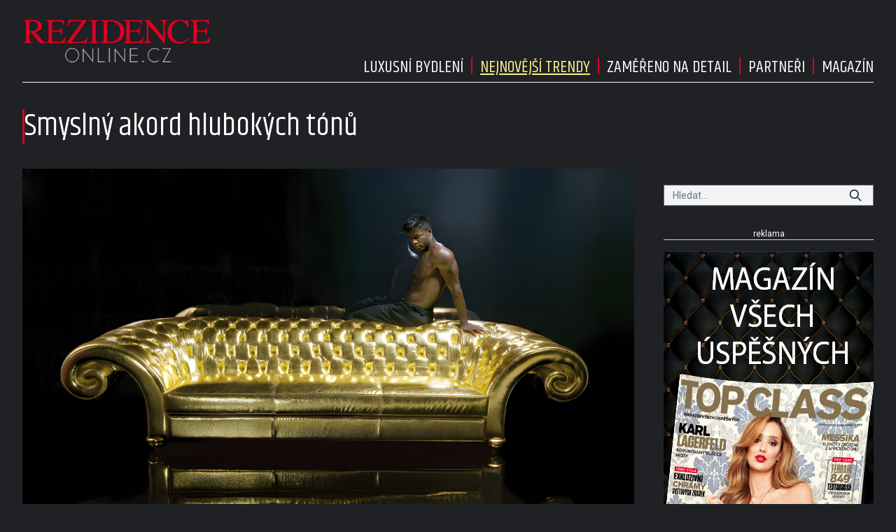

--- FILE ---
content_type: text/html; charset=UTF-8
request_url: https://rezidenceonline.cz/2015/12/03/smyslny-akord-hlubokych-tonu/
body_size: 12351
content:
<!DOCTYPE html>
<html lang="cs">
<head>
    <meta charset="UTF-8">
    <meta http-equiv="X-UA-Compatible" content="IE=edge">
    <meta name="viewport" content="width=device-width, initial-scale=1.0">
    <meta name="description" content="Zajímavé články z celého světa">
	<meta name="author" content="Martin Kuchař">

	<!-- STYLESHEETS -->
    <link rel="stylesheet" href="https://rezidenceonline.cz/wp-content/themes/digicon-rezidence/style.css">
    <link rel="stylesheet" href="https://rezidenceonline.cz/wp-content/themes/digicon-rezidence/css/digicon.css">
    <link rel="stylesheet" href="https://rezidenceonline.cz/wp-content/themes/digicon-rezidence/css/digicon.add.css">

	<!-- fonts -->
	<link rel="preconnect" href="https://fonts.googleapis.com">
	<link rel="preconnect" href="https://fonts.gstatic.com" crossorigin>
	<link href="https://fonts.googleapis.com/css2?family=Khand:wght@300;400;500;600;700&family=Roboto:ital,wght@0,100;0,300;0,400;0,500;0,700;0,900;1,100;1,300;1,400;1,500;1,700;1,900&display=swap" rel="stylesheet">

	<!-- <link href="https://api.fontshare.com/v2/css?f[]=khand@700,300,500,400,600&display=swap" rel="stylesheet">  -->

	<!-- <link href="https://fonts.cdnfonts.com/css/helvetica-neue-5" rel="stylesheet"> -->
	<!-- <link href="https://fonts.cdnfonts.com/css/helvetica-neue-5?styles=103510,103506,103508,103502" rel="stylesheet"> -->

	<link rel="apple-touch-icon" sizes="180x180" href="/apple-touch-icon.png">
	<link rel="icon" type="image/png" sizes="32x32" href="/favicon-32x32.png">
	<link rel="icon" type="image/png" sizes="16x16" href="/favicon-16x16.png">
	<link rel="manifest" href="/site.webmanifest">
	<link rel="mask-icon" href="/safari-pinned-tab.svg" color="#5bbad5">
	<meta name="msapplication-TileColor" content="#da532c">
	<meta name="theme-color" content="#ffffff">                

	<!-- icons -->
	<link href="https://rezidenceonline.cz/wp-content/themes/digicon-rezidence/fasm/css/all.css" rel="stylesheet">

	<!-- scripts -->
	<script src="https://code.jquery.com/jquery-3.7.0.min.js" crossorigin="anonymous"></script>


	<!-- rezidence - galerie -->
	<link href="https://rezidenceonline.cz/wp-content/themes/digicon-rezidence/css/simple-lightbox.css" rel="stylesheet" />
	<script src="https://rezidenceonline.cz/wp-content/themes/digicon-rezidence/js/simple-lightbox.js"></script>

  	<!-- popup -->
    <link rel="stylesheet" href="https://cdn.jsdelivr.net/npm/glightbox/dist/css/glightbox.min.css" />
    <script src="https://cdn.jsdelivr.net/gh/mcstudios/glightbox/dist/js/glightbox.min.js"></script>

    <!-- https://github.com/feimosi/baguetteBox.js -->
    <link href="https://rezidenceonline.cz/wp-content/themes/digicon-rezidence/js/baguetteBox.css" rel="stylesheet">
    <script src="https://rezidenceonline.cz/wp-content/themes/digicon-rezidence/js/baguetteBox.js"></script>



    <title>Smyslný akord hlubokých tónů &#8211; RezidenceOnline.cz</title>
<meta name='robots' content='max-image-preview:large' />
<link rel='dns-prefetch' href='//s.w.org' />
<link rel="alternate" type="application/rss+xml" title="RezidenceOnline.cz &raquo; RSS zdroj" href="https://rezidenceonline.cz/feed/" />
<link rel="alternate" type="application/rss+xml" title="RezidenceOnline.cz &raquo; RSS komentářů" href="https://rezidenceonline.cz/comments/feed/" />
<link rel='stylesheet' id='wp-block-library-css'  href='https://rezidenceonline.cz/wp-includes/css/dist/block-library/style.min.css?ver=5.8.2' type='text/css' media='all' />
<link rel="https://api.w.org/" href="https://rezidenceonline.cz/wp-json/" /><link rel="alternate" type="application/json" href="https://rezidenceonline.cz/wp-json/wp/v2/posts/4606" /><link rel="EditURI" type="application/rsd+xml" title="RSD" href="https://rezidenceonline.cz/xmlrpc.php?rsd" />
<link rel="wlwmanifest" type="application/wlwmanifest+xml" href="https://rezidenceonline.cz/wp-includes/wlwmanifest.xml" /> 
<link rel="canonical" href="https://rezidenceonline.cz/2015/12/03/smyslny-akord-hlubokych-tonu/" />
<link rel='shortlink' href='https://rezidenceonline.cz/?p=4606' />
<link rel="alternate" type="application/json+oembed" href="https://rezidenceonline.cz/wp-json/oembed/1.0/embed?url=https%3A%2F%2Frezidenceonline.cz%2F2015%2F12%2F03%2Fsmyslny-akord-hlubokych-tonu%2F" />
<link rel="alternate" type="text/xml+oembed" href="https://rezidenceonline.cz/wp-json/oembed/1.0/embed?url=https%3A%2F%2Frezidenceonline.cz%2F2015%2F12%2F03%2Fsmyslny-akord-hlubokych-tonu%2F&#038;format=xml" />

    <!-- Google tag (gtag.js) rezidenceonline.cz -->
    <script async src="https://www.googletagmanager.com/gtag/js?id=G-BJHZ1J7FFD"></script>
    <script>
      window.dataLayer = window.dataLayer || [];
      function gtag(){dataLayer.push(arguments);}
      gtag('js', new Date());
      gtag('config', 'G-BJHZ1J7FFD');
    </script>

    <script defer src="/mkstat.js" data-website-id="b2ed62ba-596b-445d-bfe8-4f7adc76e701"></script>

</head>
<body class="bg-[#202124] text-[#ffffff] font-roboto h-full">


<!-- container -->
<div class="w-full mx-auto px-0 lg:px-[2rem] lg:pt-[0.8rem]">
	
<div class="hidden lg:flex justify-between mb-[1.5rem] border-b border-[#ffffff]">
	<div class="xbg-blue-300 pb-[0.5rem]">
		<a href="/">
			<img src="https://rezidenceonline.cz/wp-content/themes/digicon-rezidence/img/logo_transparent2.png" class="h-[6rem]" alt="">
		</a>
	</div>
	<div class="flex flex-col justify-between">

		<div class="xborder-t border-[#da0022] mt-[0.5rem]">
		</div>

		<div class="flex justify-end items-end gap-[1rem] uppercase pb-[0.2rem]">
					<div class="hover:underline font-khand text-[1.5rem] ">
				<a href="/category/pictorial/" class="hover:text-yellow-200" >
					Luxusní bydlení
				</a>
			</div>

					<div class="pb-[0.5rem] xmy-auto">
						<!-- vertical divider in svg -->
						<svg class="w-[1.5rem] h-[1.5rem] text-[#da0022]">
							<line x1="50%" y1="0" x2="50%" y2="100%" stroke="currentColor" stroke-width="2" />
						</svg>
					</div>

			<div class="hover:underline font-khand text-[1.5rem] underline text-yellow-200">
				<a href="/category/trendy/" class="hover:text-yellow-200" >
					Nejnovější trendy
				</a>
			</div>

					<div class="pb-[0.5rem] xmy-auto">
						<!-- vertical divider in svg -->
						<svg class="w-[1.5rem] h-[1.5rem] text-[#da0022]">
							<line x1="50%" y1="0" x2="50%" y2="100%" stroke="currentColor" stroke-width="2" />
						</svg>
					</div>

			<div class="hover:underline font-khand text-[1.5rem] ">
				<a href="/prpost/" class="hover:text-yellow-200" >
					Zaměřeno na detail
				</a>
			</div>

					<div class="pb-[0.5rem] xmy-auto">
						<!-- vertical divider in svg -->
						<svg class="w-[1.5rem] h-[1.5rem] text-[#da0022]">
							<line x1="50%" y1="0" x2="50%" y2="100%" stroke="currentColor" stroke-width="2" />
						</svg>
					</div>

			<div class="hover:underline font-khand text-[1.5rem] ">
				<a href="/partner/" class="hover:text-yellow-200" >
					Partneři
				</a>
			</div>

					<div class="pb-[0.5rem] xmy-auto">
						<!-- vertical divider in svg -->
						<svg class="w-[1.5rem] h-[1.5rem] text-[#da0022]">
							<line x1="50%" y1="0" x2="50%" y2="100%" stroke="currentColor" stroke-width="2" />
						</svg>
					</div>

			<div class="hover:underline font-khand text-[1.5rem] ">
				<a href="/magazin/" class="hover:text-yellow-200" >
					Magazín
				</a>
			</div>

		</div>

	</div>
</div>





<!-- mobile menu -->
<div class="lg:hidden mt-0 px-[1rem]">
	<!-- hamburger -->
	<div class="flex justify-between py-[0.75rem] w-full text-right bg-[#202124] text-white">

		<div class="pt-[0.5rem]">
			<a href="/">
				<img src="https://rezidenceonline.cz/wp-content/themes/digicon-rezidence/img/logo_transparent2.png" class="h-[4rem]" alt="">
			</a>		
		</div>

		<div class="my-auto hidden">
			<!-- socialni site -->
			<div class="flex gap-x-[1.3rem] justify-center text-[1.8rem] whitespace-nowrap text-center">
				<a href="https://www.facebook.com/epochaplus/" target="_blank"><i class="fab fa-facebook"></i></a>
				<a href="https://www.instagram.com/casopis_epocha/" target="_blank"><i class="fab fa-instagram"></i></a>
				<a href="https://twitter.com/epochapluscz" target="_blank"><i class="fab fa-twitter"></i></a>
			</div>
		</div>

		<div class="my-auto">
			<button id="mobile-menu-toggle" class="outline-none">
            	<i class="fas fa-bars text-3xl"></i>
        	</button>
		</div>


	</div>

		<div id="mobile-menu" class="fixed top-0 left-0 w-full h-full max-w-screen-md shadow-2xl 
			transform -translate-x-full overflow-hidden transition-transform duration-500 ease-in-out 
			bg-[#202124] text-white text-[1.4rem] uppercase pl-[2rem] 
			border-l-[1rem] border-[#df0025c7]
			"
			style="z-index: 1000;">

			<a href="/" class="block mt-[3rem] w-full font-khand text-[1.5rem]">
				<div class="py-[1.1rem]  ">
					<span class="inline-block text-center w-[2.4rem]"><i class="far fa-home"></i></span> Úvod
				</div>
			</a>

			<a href="/category/pictorial/" class="w-full font-khand text-[1.5rem]">
				<div class="py-[1.1rem]"><span class="inline-block text-center w-[2.4rem]"><i class="far fa-star"></i></span> Luxusní bydlení</div>
			</a>

			<a href="/category/trendy/" class="w-full font-khand text-[1.5rem]">
				<div class="py-[1.1rem]"><span class="inline-block text-center w-[2.4rem]"><i class="far fa-star"></i></span> Nejnovější trendy</div>
			</a>

			<a href="/prpost/" class="w-full font-khand text-[1.5rem]">
				<div class="py-[1.1rem]"><span class="inline-block text-center w-[2.4rem]"><i class="far fa-star"></i></span> Zaměřeno na detail</div>
			</a>

			<a href="/partner/" class="w-full font-khand text-[1.5rem]">
				<div class="py-[1.1rem]"><span class="inline-block text-center w-[2.4rem]"><i class="far fa-star"></i></span> Partneři</div>
			</a>

			<a href="/magazin/" class="w-full font-khand text-[1.5rem]">
				<div class="py-[1.1rem]"><span class="inline-block text-center w-[2.4rem]"><i class="far fa-star"></i></span> Magazín</div>
			</a>

			<button id="menu-close" class="absolute top-4 right-4 border-2 border-[#d0cccc] dark:border-[#dac737] rounded h-[3rem] w-[3rem] text-center">
    			<i class="fas fa-times text-4xl font-[400] relative top-[2px]"></i>
  			</button>
		</div>
</div>








<script>
$(document).ready(function() {
	$('#mobile-menu-toggle').click(function() {
		// Přepne třídu 'translate-x-full' při kliknutí na tlačítko menu
		$('#mobile-menu').toggleClass('-translate-x-full');
		$('#adm-sticky').addClass('hidden').removeClass('block');
  	});
	$('#menu-close').click(function() {
		// Přepne třídu '-translate-x-full' při kliknutí na tlačítko zavřít
		$('#mobile-menu').toggleClass('-translate-x-full');
		$('#adm-sticky').addClass('block').removeClass('hidden');
	});
});
</script>



	

	<!-- loop or page -->
	<div class="w-full lg:flex">
		<div>
			
<div class="lg:hidden border-t border-zinc-400">
</div>

<div class="mt-[2rem] lg:mt-[0.9rem] w-full lg:pr-[2rem]">


	<div class="pl-[1rem] lg:pl-0 flex justify-start gap-[1rem] lg:gap-[2rem]">
		<div class="w-[3px] bg-[#da0022]"></div>
		<div class="text-[2.2rem] leading-[1.15] lg:text-[2.8rem] lg:leading-[1.1] font-khand">
			Smyslný akord hlubokých tónů		</div>
	</div>



	<div class="mt-6">

		<div class="flex justify-between text-[0.75rem] uppercase font-poppins font-medium ">
			<div class=" hover:text-[#ff0000] hidden ">
				<a href="https://rezidenceonline.cz/author/marketavobrouckova/">
					Markéta Vobroučková				</a>				
			</div>
			<div class="">
																</div>
		</div>

	</div>

	
	<div>
		<div id="titimage" class="mt-3 h-full relative w-full bg-cover xgallery group overflow-hidden">
			<a href="https://rezidenceonline.cz/wp-content/uploads/untitled12.jpg" class="isgal">
				<img src="https://rezidenceonline.cz/wp-content/uploads/untitled12.jpg" alt="" title="" 
					class="hidden lg:inline-block w-full aspect-[3/2] lg:aspect-[5/2] object-cover lg:hover:grayscale transition duration-1000 ease-in-out lg:hover:scale-110">
				<button class="hidden lg:inline-block opacity-0 group-hover:opacity-100 absolute transition-opacity duration-1000 ease-in-out
					bg-[#da0022] text-white font-[400] font-sans text-[0.8rem] px-[0.5rem] py-[0.2rem] uppercase" 
					style="top: 50%; left: 50%; transform: translate(-50%, -50%);">
					zobrazit galerii
				</button>
				<button class="absolute lg:hidden top-[1rem] right-[1rem] px-[0.5rem] py-0 bg-[#da0022] text-white text-[0.8rem] xtracking-wide font-light font-roboto uppercase">
					galerie
				</button>
				<img src="https://rezidenceonline.cz/wp-content/uploads/untitled12-480x320.jpg" alt="" 
					class="lg:hidden w-full aspect-[3/2] object-cover">
			</a>
										<div class="text-[17px] lg:hidden px-[1.0rem] py-[0.6rem] pb-[1.5rem]">
									</div>
					</div>
	</div>


	<div class="lg:mt-[2rem]">
			
		<div>
			<article id="post-4606">

				<div class="">
										
					<style>
					/*
					.group:hover .object-cover {
 					   	filter: grayscale(100%);
    					transform: scale(1.1);
					}
					*/
					</style>

											<div class="gallery1 grid grid-cols-1 md:grid-cols-5 lg:gap-[2rem] xgallery">
																															<a href="https://rezidenceonline.cz/wp-content/uploads/ARSENIO-THORN-TABLE.jpg" class="isgal overflow-hidden relative flex justify-center items-center group mt-[0.5rem] lg:mt-0">
									<img src="https://rezidenceonline.cz/wp-content/uploads/ARSENIO-THORN-TABLE-480x360.jpg" alt="" 
									title="LUXUSNÍ DESIGNOVÉ křeslo Arsenio (design Paolo Cattelan) se vyrábí v látce nebo kůži v různých barevných provedeních. Cena podle výběru materiálu od 109 650 Kč. CATTTELAN ITALIA: JV POHODA, www.jvpohoda.cz" 
									class="w-full aspect-[3/2] lg:aspect-[1/1] object-cover lg:hover:grayscale transition duration-500 ease-in-out lg:hover:scale-110 ">
									<button class="hidden lg:inline-block opacity-0 group-hover:opacity-100 absolute transition-opacity duration-1000 ease-in-out
										bg-[#da0022] text-white font-[400] font-sans text-[0.8rem] px-[0.5rem] py-[0.2rem] uppercase" 
										style="top: 50%; left: 50%; transform: translate(-50%, -50%);">
										zobrazit galerii
									</button>
								</a>

																	<div class="lg:hidden text-[17px] px-[1.0rem] py-[0.6rem] pb-[1.5rem]">
										LUXUSNÍ DESIGNOVÉ křeslo Arsenio (design Paolo Cattelan) se vyrábí v látce nebo kůži v různých barevných provedeních. Cena podle výběru materiálu od 109 650 Kč. CATTTELAN ITALIA: JV POHODA, www.jvpohoda.cz									</div>
								
																							<a href="https://rezidenceonline.cz/wp-content/uploads/RITZ.jpg" class="isgal overflow-hidden relative flex justify-center items-center group mt-[0.5rem] lg:mt-0">
									<img src="https://rezidenceonline.cz/wp-content/uploads/RITZ-480x320.jpg" alt="" 
									title="DESIGNOVÝ STŮL Ritz (design Paolo Cattelan) má vrchní desku v bílém, pískovaném, moka nebo černě malovaném skle a nádherné dekorativní nohy v chromu nebo zlaté a černé oceli. Cena stolu od 98 110 Kč. CATTTELAN ITALIA: JV POHODA, www.jvpohoda.cz" 
									class="w-full aspect-[3/2] lg:aspect-[1/1] object-cover lg:hover:grayscale transition duration-500 ease-in-out lg:hover:scale-110 ">
									<button class="hidden lg:inline-block opacity-0 group-hover:opacity-100 absolute transition-opacity duration-1000 ease-in-out
										bg-[#da0022] text-white font-[400] font-sans text-[0.8rem] px-[0.5rem] py-[0.2rem] uppercase" 
										style="top: 50%; left: 50%; transform: translate(-50%, -50%);">
										zobrazit galerii
									</button>
								</a>

																	<div class="lg:hidden text-[17px] px-[1.0rem] py-[0.6rem] pb-[1.5rem]">
										DESIGNOVÝ STŮL Ritz (design Paolo Cattelan) má vrchní desku v bílém, pískovaném, moka nebo černě malovaném skle a nádherné dekorativní nohy v chromu nebo zlaté a černé oceli. Cena stolu od 98 110 Kč. CATTTELAN ITALIA: JV POHODA, www.jvpohoda.cz									</div>
								
																							<a href="https://rezidenceonline.cz/wp-content/uploads/ELEGANT_60_vysoky_3.jpg" class="isgal overflow-hidden relative flex justify-center items-center group mt-[0.5rem] lg:mt-0">
									<img src="https://rezidenceonline.cz/wp-content/uploads/ELEGANT_60_vysoky_3-480x326.jpg" alt="" 
									title="LUXUSNÍ LAMPA Fleur je atraktivním designovým doplňkem. Vyrábí se v chromu nebo v zlaté a černé oceli. Cena podle výběru materiálu od 48 160 Kč. CATTTELAN ITALIA: JV POHODA, www.jvpohoda.cz" 
									class="w-full aspect-[3/2] lg:aspect-[1/1] object-cover lg:hover:grayscale transition duration-500 ease-in-out lg:hover:scale-110 ">
									<button class="hidden lg:inline-block opacity-0 group-hover:opacity-100 absolute transition-opacity duration-1000 ease-in-out
										bg-[#da0022] text-white font-[400] font-sans text-[0.8rem] px-[0.5rem] py-[0.2rem] uppercase" 
										style="top: 50%; left: 50%; transform: translate(-50%, -50%);">
										zobrazit galerii
									</button>
								</a>

																	<div class="lg:hidden text-[17px] px-[1.0rem] py-[0.6rem] pb-[1.5rem]">
										LUXUSNÍ LAMPA Fleur je atraktivním designovým doplňkem. Vyrábí se v chromu nebo v zlaté a černé oceli. Cena podle výběru materiálu od 48 160 Kč. CATTTELAN ITALIA: JV POHODA, www.jvpohoda.cz									</div>
								
																							<a href="https://rezidenceonline.cz/wp-content/uploads/OLIVER-TABLE.jpg" class="isgal overflow-hidden relative flex justify-center items-center group mt-[0.5rem] lg:mt-0">
									<img src="https://rezidenceonline.cz/wp-content/uploads/OLIVER-TABLE-480x359.jpg" alt="" 
									title="ATRAKTIVNÍ STŮL Oliver má výrazné dekorativní nohy provedené v chromu, zlaté nebo černé oceli. Deska je z různě upraveného skla. Cena podle materiálu od 105 280 Kč. CATTTELAN ITALIA: JV POHODA, www.jvpohoda.cz" 
									class="w-full aspect-[3/2] lg:aspect-[1/1] object-cover lg:hover:grayscale transition duration-500 ease-in-out lg:hover:scale-110 ">
									<button class="hidden lg:inline-block opacity-0 group-hover:opacity-100 absolute transition-opacity duration-1000 ease-in-out
										bg-[#da0022] text-white font-[400] font-sans text-[0.8rem] px-[0.5rem] py-[0.2rem] uppercase" 
										style="top: 50%; left: 50%; transform: translate(-50%, -50%);">
										zobrazit galerii
									</button>
								</a>

																	<div class="lg:hidden text-[17px] px-[1.0rem] py-[0.6rem] pb-[1.5rem]">
										ATRAKTIVNÍ STŮL Oliver má výrazné dekorativní nohy provedené v chromu, zlaté nebo černé oceli. Deska je z různě upraveného skla. Cena podle materiálu od 105 280 Kč. CATTTELAN ITALIA: JV POHODA, www.jvpohoda.cz									</div>
								
																							<a href="https://rezidenceonline.cz/wp-content/uploads/115031f3.jpg" class="isgal overflow-hidden relative flex justify-center items-center group mt-[0.5rem] lg:mt-0">
									<img src="https://rezidenceonline.cz/wp-content/uploads/115031f3-480x297.jpg" alt="" 
									title="KOMPLETNÍ LOŽNICOVÝ program Metis Plus nabízí umírněné řešení v dekadentním stylu. Ceny jednotlivých komponent jsou: rám lůžka 56 394 Kč, noční stolek od 13 806 Kč a komoda od 27 170 Kč. HÜLSTA: HOMESTYLE, www.homestyle.cz" 
									class="w-full aspect-[3/2] lg:aspect-[1/1] object-cover lg:hover:grayscale transition duration-500 ease-in-out lg:hover:scale-110 ">
									<button class="hidden lg:inline-block opacity-0 group-hover:opacity-100 absolute transition-opacity duration-1000 ease-in-out
										bg-[#da0022] text-white font-[400] font-sans text-[0.8rem] px-[0.5rem] py-[0.2rem] uppercase" 
										style="top: 50%; left: 50%; transform: translate(-50%, -50%);">
										zobrazit galerii
									</button>
								</a>

																	<div class="lg:hidden text-[17px] px-[1.0rem] py-[0.6rem] pb-[1.5rem]">
										KOMPLETNÍ LOŽNICOVÝ program Metis Plus nabízí umírněné řešení v dekadentním stylu. Ceny jednotlivých komponent jsou: rám lůžka 56 394 Kč, noční stolek od 13 806 Kč a komoda od 27 170 Kč. HÜLSTA: HOMESTYLE, www.homestyle.cz									</div>
								
																							<a href="https://rezidenceonline.cz/wp-content/uploads/drnr2310.jpg" class="isgal overflow-hidden relative flex justify-center items-center group mt-[0.5rem] lg:mt-0">
									<img src="https://rezidenceonline.cz/wp-content/uploads/drnr2310-480x398.jpg" alt="" 
									title="KOLEKCE TAPET Scala (design Ulf Moritz) má nádherný ornamentální vzor v damaškovém dezénu. Cena za roli rozměru 10,05 x 0,75 m je 5236 Kč. MARBURG: ABITARE, www.abitare.cz" 
									class="w-full aspect-[3/2] lg:aspect-[1/1] object-cover lg:hover:grayscale transition duration-500 ease-in-out lg:hover:scale-110 ">
									<button class="hidden lg:inline-block opacity-0 group-hover:opacity-100 absolute transition-opacity duration-1000 ease-in-out
										bg-[#da0022] text-white font-[400] font-sans text-[0.8rem] px-[0.5rem] py-[0.2rem] uppercase" 
										style="top: 50%; left: 50%; transform: translate(-50%, -50%);">
										zobrazit galerii
									</button>
								</a>

																	<div class="lg:hidden text-[17px] px-[1.0rem] py-[0.6rem] pb-[1.5rem]">
										KOLEKCE TAPET Scala (design Ulf Moritz) má nádherný ornamentální vzor v damaškovém dezénu. Cena za roli rozměru 10,05 x 0,75 m je 5236 Kč. MARBURG: ABITARE, www.abitare.cz									</div>
								
																							<a href="https://rezidenceonline.cz/wp-content/uploads/AQUA-TRADE_DEVON-2.jpg" class="isgal overflow-hidden relative flex justify-center items-center group mt-[0.5rem] lg:mt-0">
									<img src="https://rezidenceonline.cz/wp-content/uploads/AQUA-TRADE_DEVON-2-480x447.jpg" alt="" 
									title="V HOLYWOODSKÉM STYLU se představuje pohovka Holly zhotovená ručně, řemeslným způsobem úpravou vany Draycott. Vnitřek vany je ze smaltované litiny, zatímco zvenku je vana bílá, připravená pro nátěr dle přání. Polstrování a polštářky jsou k dispozici ve všech materiálech, které nabízí kolekce Home Boutique. Cena novinky pro rok 2013 se připravuje. DEVON&DEVON: AQUA TRADE" 
									class="w-full aspect-[3/2] lg:aspect-[1/1] object-cover lg:hover:grayscale transition duration-500 ease-in-out lg:hover:scale-110 ">
									<button class="hidden lg:inline-block opacity-0 group-hover:opacity-100 absolute transition-opacity duration-1000 ease-in-out
										bg-[#da0022] text-white font-[400] font-sans text-[0.8rem] px-[0.5rem] py-[0.2rem] uppercase" 
										style="top: 50%; left: 50%; transform: translate(-50%, -50%);">
										zobrazit galerii
									</button>
								</a>

																	<div class="lg:hidden text-[17px] px-[1.0rem] py-[0.6rem] pb-[1.5rem]">
										V HOLYWOODSKÉM STYLU se představuje pohovka Holly zhotovená ručně, řemeslným způsobem úpravou vany Draycott. Vnitřek vany je ze smaltované litiny, zatímco zvenku je vana bílá, připravená pro nátěr dle přání. Polstrování a polštářky jsou k dispozici ve všech materiálech, které nabízí kolekce Home Boutique. Cena novinky pro rok 2013 se připravuje. DEVON&DEVON: AQUA TRADE									</div>
								
																							<a href="https://rezidenceonline.cz/wp-content/uploads/56_003-c.jpg" class="isgal overflow-hidden relative flex justify-center items-center group mt-[0.5rem] lg:mt-0">
									<img src="https://rezidenceonline.cz/wp-content/uploads/56_003-c-480x604.jpg" alt="" 
									title="RUDÁ A ČERNÁ je vzrušující barevná kombinace potahového materiálu Vega a dekorativní kostry křesla. Látka šíře 140 cm je z 55 % viskóza a 45 % bavlna a cena je 3089 Kč/bm. SAHCO: ABITARE, www.abitare.cz" 
									class="w-full aspect-[3/2] lg:aspect-[1/1] object-cover lg:hover:grayscale transition duration-500 ease-in-out lg:hover:scale-110 ">
									<button class="hidden lg:inline-block opacity-0 group-hover:opacity-100 absolute transition-opacity duration-1000 ease-in-out
										bg-[#da0022] text-white font-[400] font-sans text-[0.8rem] px-[0.5rem] py-[0.2rem] uppercase" 
										style="top: 50%; left: 50%; transform: translate(-50%, -50%);">
										zobrazit galerii
									</button>
								</a>

																	<div class="lg:hidden text-[17px] px-[1.0rem] py-[0.6rem] pb-[1.5rem]">
										RUDÁ A ČERNÁ je vzrušující barevná kombinace potahového materiálu Vega a dekorativní kostry křesla. Látka šíře 140 cm je z 55 % viskóza a 45 % bavlna a cena je 3089 Kč/bm. SAHCO: ABITARE, www.abitare.cz									</div>
								
																							<a href="https://rezidenceonline.cz/wp-content/uploads/ph2012320102250i-2.jpg" class="isgal overflow-hidden relative flex justify-center items-center group mt-[0.5rem] lg:mt-0">
									<img src="https://rezidenceonline.cz/wp-content/uploads/ph2012320102250i-2-480x616.jpg" alt="" 
									title="EXKLUZIVNÍ VÁZA Parts High je skvělým doplňkem výrazného dekadentního stylu. Provedená je v barvách black, smoke nebo crystal a stojí 162 000 Kč. Ve výjimečném provedení crystal se zlatým nebo platinovým dekorem je pak v ceně 216 000 Kč. NOBIS STUDIO, www.nobis.cz" 
									class="w-full aspect-[3/2] lg:aspect-[1/1] object-cover lg:hover:grayscale transition duration-500 ease-in-out lg:hover:scale-110 ">
									<button class="hidden lg:inline-block opacity-0 group-hover:opacity-100 absolute transition-opacity duration-1000 ease-in-out
										bg-[#da0022] text-white font-[400] font-sans text-[0.8rem] px-[0.5rem] py-[0.2rem] uppercase" 
										style="top: 50%; left: 50%; transform: translate(-50%, -50%);">
										zobrazit galerii
									</button>
								</a>

																	<div class="lg:hidden text-[17px] px-[1.0rem] py-[0.6rem] pb-[1.5rem]">
										EXKLUZIVNÍ VÁZA Parts High je skvělým doplňkem výrazného dekadentního stylu. Provedená je v barvách black, smoke nebo crystal a stojí 162 000 Kč. Ve výjimečném provedení crystal se zlatým nebo platinovým dekorem je pak v ceně 216 000 Kč. NOBIS STUDIO, www.nobis.cz									</div>
								
																							<a href="https://rezidenceonline.cz/wp-content/uploads/LUIS-CONSOLE-1.jpg" class="isgal overflow-hidden relative flex justify-center items-center group mt-[0.5rem] lg:mt-0">
									<img src="https://rezidenceonline.cz/wp-content/uploads/LUIS-CONSOLE-1-480x640.jpg" alt="" 
									title="LUXUSNÍ KONZOLE Luis má vrchní asymetrickou desku zhotovenou z kovově lakovaného skla. Noha se vyrábí v barvě bílé, černé a moka, lakovaném dřevě nebo v provedení zlatá a stříbrná fólie. Cena konzole je dle výběru materiálu od 42 840 Kč. CATTTELAN ITALIA: JV POHODA, www.jvpohoda.cz" 
									class="w-full aspect-[3/2] lg:aspect-[1/1] object-cover lg:hover:grayscale transition duration-500 ease-in-out lg:hover:scale-110 ">
									<button class="hidden lg:inline-block opacity-0 group-hover:opacity-100 absolute transition-opacity duration-1000 ease-in-out
										bg-[#da0022] text-white font-[400] font-sans text-[0.8rem] px-[0.5rem] py-[0.2rem] uppercase" 
										style="top: 50%; left: 50%; transform: translate(-50%, -50%);">
										zobrazit galerii
									</button>
								</a>

																	<div class="lg:hidden text-[17px] px-[1.0rem] py-[0.6rem] pb-[1.5rem]">
										LUXUSNÍ KONZOLE Luis má vrchní asymetrickou desku zhotovenou z kovově lakovaného skla. Noha se vyrábí v barvě bílé, černé a moka, lakovaném dřevě nebo v provedení zlatá a stříbrná fólie. Cena konzole je dle výběru materiálu od 42 840 Kč. CATTTELAN ITALIA: JV POHODA, www.jvpohoda.cz									</div>
								
													</div>
					

					

					<style>
					@media screen and (max-width: 1023px) {
						.capcontainer{
							display: none !important;
						}
					}
					</style>

										<script>
   					if (document.querySelector('.gallery1')) {
						var gallery = new SimpleLightbox('.xgallery a.isgal', { 
    						/* options */ 
							// shows image captions
							captions: true,
							captionDelay: 0,
							captionSelector: 'img',
							captionType: 'attr',
							captionPosition: 'bottom', // bottom, top, outside
							captionClass: 'capcontainer',
							captionHTML: false,
							scrollZoom: false,
							scaleImageToRatio: true,
							heightRatio: 0.8,
							overlayOpacity: 0.85,
						});
					}
					</script>
									</div>

				<style>
				.twoColumns{
    				-webkit-column-gap: 3rem;
       				-moz-column-gap: 3rem;
            		column-gap: 3rem;
    				-webkit-column-count: 4;
       				-moz-column-count: 4;
            		column-count: 4;
				} 
				.twoColumns p {
					margin-top: 1rem;
				}
				.twoColumns p:first-of-type {
					margin-top: 0;
				}
				@media screen and (max-width: 1023px) {					
					.twoColumns{
						-webkit-column-count: 1;
       					-moz-column-count: 1;
            			column-count: 1;
					}
					.twoColumns p {
						margin-top: 1.5rem;
					}
				}
				.textclanku a {
					color: yellow;
					text-decoration: underline;
				}

				</style>

				<div class="mt-[2.2rem] lg:mt-[5rem] twoColumns text-left text-[18px] lg:text-[0.9rem] px-[1.0rem] lg:px-0 textclanku">
					<p><strong>Okázalé tvarosloví a nápadná dekorativnost, ironie, nadsázka a originalita, to vše charakterizuje nezaměnitelný styl – dekadenci.</strong></p>
<p>Styl, který drze povýšil kýč na umění, opouští strohé minimalistické přímky a zaměřuje se na okázalou zdobnost. Interiér takto zařízený osciluje mezi šarmantním budoárem, sofistikovaným salonem a lascivním šantánem.</p>
<p>Není to styl pro každého, ale jen pro opravdové labužníky, protože správně dávkovat temné barvy a výrazné tvary a nesklouznout přitom k parodii, to vyžaduje vytříbený cit a smysl pro detail.</p>
<p>Dekadencí všeobecně nazýváme období přelomu 19. století, kdy se zpravidla jednalo o literární počiny oslavující krásu, smyslnost a vzrušení.</p>
<p>Výrazové prostředky, které autoři používali, mnohdy pro svou expresivitu budily pohoršení a architektura tohoto stylu si libovala v tělnaté zdobnosti.</p>
<p>Dnešní designéři se mnohdy nechávají tímto zvláštním a osobitým stylem inspirovat a do interiéru vnášejí nezaměnitelné prvky dekadence.</p>
<p>Zmiňovaným stylem se nejčastěji zařizují dámské a pánské ložnice, salony anebo obýváky. Můžeme ale také vidět příklady takto zařízených kuchyní či koupelen.</p>
<p>Jsou dva možné směry, kterými se při zařizování vydáme – moderní minimalistický interiér oživíme několika málo dekadentními solitéry anebo celý prostor důsledně do detailu vyladíme.</p>
<p>Již jsme zmiňovali tvary, kterými se dekadence vyznačuje – jsou to robustní výrazné křivky s jednoduchými liniemi. Mezi barvami jednoznačně vládne černá, doplňuje ji temně rudá, fialová nebo šedá a akcenty stříbrné, výjimečně zlaté.</p>
<p>Materiály se používají výhradně kvalitní – těžké samety, nerez a chrom, vysokým leskem lakované plochy a na stěnách vliesové tapety s damaškovým vzorem.</p>
<p><strong>TEXT A PRODUKCE: Jana Špatzová, FOTO: Archivy firem</strong></p>
				</div>

			</article>
					</div>
			

		

		<!-- 
		 		-->


		<!--
		<div class="hidden lg:grid mt-[2rem] md:px-[8.0rem] grid-cols-2 gap-[1rem] ">

			<div class="">
				<div class="font-poppins uppercase text-[1.05rem] text-center border-b border-gray-500">Právě v prodeji</div>
				<div class="mt-[0.5rem] grid grid-cols-2 gap-[0.5rem]">
					<div class="">
						<img src="https://rfapi.digicon.cz/img/obalky/epocha.480.jpg" alt="casopis" loading="lazy">
					</div>
					<div class="flex flex-col gap-[0.5rem] justify-between">
						<a href="/upload/data/casopis/listovacka.mp4" class="glightbox1">
						<button class="rounded py-1 w-full text-[0.9rem] font-semibold hover:underline bg-red-500 text-white uppercase">
							Prolistovat
						</button>
						</a>
						<div class="">
							<div class="font-poppins uppercase text-[1.05rem] text-center border-b border-gray-500">Předplatné</div>
							<a href="https://www.digiport.cz/vydani/floowie/1724-epocha" target="_blank">
							<button class="mt-2 rounded py-1 w-full text-[0.9rem] font-semibold hover:underline bg-red-500 text-white uppercase">
								Elektronické
							</button>
							</a>
							<a href="https://send.cz/casopis/1487/epocha" target="_blank">
							<button class="mt-2 rounded py-1 w-full text-[0.9rem] font-semibold hover:underline bg-red-500 text-white uppercase">
								Tištěné
							</button>
							</a>
						</div>
					</div>
				</div>
			</div>

			<div class="flex flex-col h-full justify-between pl-[3.5rem]">
				<div class="font-poppins uppercase text-[1.05rem] text-center border-b border-gray-500">
					sdílejte článek
				</div>

				<div class="w-full text-white ">
					<a href="https://www.facebook.com/sharer.php?u=https%3A%2F%2Frezidenceonline.cz%2F2015%2F12%2F03%2Fsmyslny-akord-hlubokych-tonu%2F" rel="nofollow" class="" target="_blank">
						<button class="block relative rounded py-1.5 w-full text-[1.0rem] xfont-semibold hover:opacity-70 bg-[#45629f]">
							Facebook
							<i class="text-[1.2rem] fab fa-facebook absolute top-[0.6rem] left-[0.8rem]"></i>
						</button>
					</a>
				</div>

				<div class="w-full text-white">
					<a href="https://twitter.com/intent/tweet/?text=Smysln%C3%BD+akord+hlubok%C3%BDch+t%C3%B3n%C5%AF&url=https%3A%2F%2Frezidenceonline.cz%2F2015%2F12%2F03%2Fsmyslny-akord-hlubokych-tonu%2F" rel="nofollow" class="" target="_blank">
						<button class="block relative rounded py-1.5 w-full text-[1.0rem] xfont-semibold hover:opacity-70 bg-[#5eb2ef]">
							Twitter
							<i class="text-[1.2rem] fab fa-twitter absolute top-[0.6rem] left-[0.8rem]"></i>
						</button>
					</a>
				</div>

				<div class="w-full text-white">
					<a href="https://www.pinterest.com/pin/create/button/?url=https%3A%2F%2Frezidenceonline.cz%2F2015%2F12%2F03%2Fsmyslny-akord-hlubokych-tonu%2F&media=https%3A%2F%2Frezidenceonline.cz%2Fwp-content%2Fuploads%2Funtitled12-300x200.jpg&description=Smysln%C3%BD+akord+hlubok%C3%BDch+t%C3%B3n%C5%AF" rel="nofollow" class="" target="_blank">
						<button class="block relative rounded py-1.5 w-full text-[1.0rem] xfont-semibold hover:opacity-70 bg-[#bd081c]">
							 Pinterest
							 <i class="text-[1.2rem] fab fa-pinterest absolute top-[0.5rem] left-[0.8rem]"></i>
						</button>
					</a>
				</div>

				<div class="w-full text-white">
					<a href="mailto:?subject=Smyslný akord hlubokých tónů&body=https%3A%2F%2Frezidenceonline.cz%2F2015%2F12%2F03%2Fsmyslny-akord-hlubokych-tonu%2F">
						<button class="block relative rounded py-1.5 w-full text-[1.0rem] xfont-semibold hover:opacity-70 bg-[#0166ff]">
							 Email
							 <i class="text-[1.2rem] fa fa-envelope absolute top-[0.6rem] left-[0.8rem]"></i>
						</button>
					</a>
				</div>

			</div>

		</div>
		-->














<div class="hidden lg:block mt-[3rem] border-t border-zinc-700 pb-[0rem]">
</div>

<!-- 
		<div class="mt-[3rem] lg:mt-[5rem] mb-[2rem] px-[0.5rem] md:px-[2.0rem] md:grid grid-cols-2 border-y border-zinc-600 pt-[2rem] pb-[2rem]">

			<div>
									<div class="text-[0.8rem] font-roboto uppercase leading-8 text-yellow-200">
						<i class="fas fa-arrow-left lg:hidden"></i> Předchozí článek
					</div>
					<div class="border-l-8 lg:border-gray-400 dark:lg:border-gray-500 text-[1.0rem] leading-[1.2] 
						py-1 px-4 hover:underline transition duration-200">
						<strong class="nounderline"><a href="https://rezidenceonline.cz/2015/12/02/tmavomodre-blues/" rel="prev">Tmavomodré blues</a></strong>					</div>
							</div>

			<div>
									<div class="text-right xlg:text-left text-[0.8rem] font-roboto uppercase leading-8 text-yellow-200">
						Další článek <i class="fas fa-arrow-right lg:hidden"></i>
					</div>
					<div class="text-right border-r-8 lg:border-gray-400 dark:lg:border-gray-500 text-[1.0rem] leading-[1.2] 
						py-1 px-4 hover:underline transition duration-200">
						<strong class="nounderline"><a href="https://rezidenceonline.cz/2015/12/04/opaliskujici-pohadka/" rel="next">Opaliskující pohádka</a></strong>					</div>
							</div>
		
		</div>
 -->

		
		<!-- related clanky -->
				<div class="mt-[2rem] lg:mt-[3rem] py-[1.5rem] px-[2rem] lg:py-0 lg:px-0 bg-zinc-700 lg:bg-transparent">
							<div class="text-[1.7rem] uppercase font-khand whitespace-nowrap text-center lg:text-left">Další články z rubriky:</div>
			
			<div class="mt-[1rem] w-full grid grid-cols-1 lg:grid-cols-3 gap-[1rem] lg:gap-[2px]">
			
<div class="group mt-[0.5rem] lg:mt-0">
	<div class="relative overflow-hidden">
		<a href="https://rezidenceonline.cz/2025/08/04/sklo-jako-pusobivy-architektonicky-material/">
			<img src="https://rezidenceonline.cz/wp-content/uploads/2021/01/schco-fws-60-cv-768x571.jpg" alt="" 
				class="w-full aspect-[3/2] lg:aspect-[1.5] object-cover lg:group-hover:scale-110 transition duration-300 ease-in">
			<div class="absolute bottom-0 left-0 right-0 px-[1rem] py-[0.5rem] bg-zinc-500 lg:bg-zinc-400 bg-opacity-[0.8] lg:bg-opacity-[0.6] text-white text-[1.4rem] tracking-wide font-khand">
				<span class="line-clamp-1 leading-[1.2]" >Sklo jako působivý architektonický materiál</span>
			</div>
						<div class="absolute lg:hidden group-hover:block top-[1rem] right-[1rem] px-[0.5rem] py-0 bg-[#da0022] text-white text-[0.8rem] xtracking-wide font-light font-roboto uppercase">
				Nejnovější trendy			</div>
					</a>
	</div>
</div>


<div class="group mt-[0.5rem] lg:mt-0">
	<div class="relative overflow-hidden">
		<a href="https://rezidenceonline.cz/2025/07/31/mekke-na-dotek-krasne-na-pohled/">
			<img src="https://rezidenceonline.cz/wp-content/uploads/Brooklyn_Mood.jpg" alt="" 
				class="w-full aspect-[3/2] lg:aspect-[1.5] object-cover lg:group-hover:scale-110 transition duration-300 ease-in">
			<div class="absolute bottom-0 left-0 right-0 px-[1rem] py-[0.5rem] bg-zinc-500 lg:bg-zinc-400 bg-opacity-[0.8] lg:bg-opacity-[0.6] text-white text-[1.4rem] tracking-wide font-khand">
				<span class="line-clamp-1 leading-[1.2]" >Měkké na dotek, krásné na pohled</span>
			</div>
						<div class="absolute lg:hidden group-hover:block top-[1rem] right-[1rem] px-[0.5rem] py-0 bg-[#da0022] text-white text-[0.8rem] xtracking-wide font-light font-roboto uppercase">
				Nejnovější trendy			</div>
					</a>
	</div>
</div>


<div class="group mt-[0.5rem] lg:mt-0">
	<div class="relative overflow-hidden">
		<a href="https://rezidenceonline.cz/2025/07/25/uspesne-skryty-pribytek/">
			<img src="https://rezidenceonline.cz/wp-content/uploads/MG9C7768-e1512485387840-768x512.jpg" alt="" 
				class="w-full aspect-[3/2] lg:aspect-[1.5] object-cover lg:group-hover:scale-110 transition duration-300 ease-in">
			<div class="absolute bottom-0 left-0 right-0 px-[1rem] py-[0.5rem] bg-zinc-500 lg:bg-zinc-400 bg-opacity-[0.8] lg:bg-opacity-[0.6] text-white text-[1.4rem] tracking-wide font-khand">
				<span class="line-clamp-1 leading-[1.2]" >Úspěšně skrytý příbytek</span>
			</div>
						<div class="absolute lg:hidden group-hover:block top-[1rem] right-[1rem] px-[0.5rem] py-0 bg-[#da0022] text-white text-[0.8rem] xtracking-wide font-light font-roboto uppercase">
				Nejnovější trendy			</div>
					</a>
	</div>
</div>


<div class="group mt-[0.5rem] lg:mt-0">
	<div class="relative overflow-hidden">
		<a href="https://rezidenceonline.cz/2025/07/25/soliter-je-sperkem-interieru/">
			<img src="https://rezidenceonline.cz/wp-content/uploads/Fanexim-ll_ohfloor_ambi-768x754.jpg" alt="" 
				class="w-full aspect-[3/2] lg:aspect-[1.5] object-cover lg:group-hover:scale-110 transition duration-300 ease-in">
			<div class="absolute bottom-0 left-0 right-0 px-[1rem] py-[0.5rem] bg-zinc-500 lg:bg-zinc-400 bg-opacity-[0.8] lg:bg-opacity-[0.6] text-white text-[1.4rem] tracking-wide font-khand">
				<span class="line-clamp-1 leading-[1.2]" >Solitér je šperkem interiéru</span>
			</div>
						<div class="absolute lg:hidden group-hover:block top-[1rem] right-[1rem] px-[0.5rem] py-0 bg-[#da0022] text-white text-[0.8rem] xtracking-wide font-light font-roboto uppercase">
				Nejnovější trendy			</div>
					</a>
	</div>
</div>


<div class="group mt-[0.5rem] lg:mt-0">
	<div class="relative overflow-hidden">
		<a href="https://rezidenceonline.cz/2025/07/23/design-v-kontrastu-materialu-a-barev/">
			<img src="https://rezidenceonline.cz/wp-content/uploads/IMG_1825-768x511.jpg" alt="" 
				class="w-full aspect-[3/2] lg:aspect-[1.5] object-cover lg:group-hover:scale-110 transition duration-300 ease-in">
			<div class="absolute bottom-0 left-0 right-0 px-[1rem] py-[0.5rem] bg-zinc-500 lg:bg-zinc-400 bg-opacity-[0.8] lg:bg-opacity-[0.6] text-white text-[1.4rem] tracking-wide font-khand">
				<span class="line-clamp-1 leading-[1.2]" >Design v kontrastu materiálů a barev</span>
			</div>
						<div class="absolute lg:hidden group-hover:block top-[1rem] right-[1rem] px-[0.5rem] py-0 bg-[#da0022] text-white text-[0.8rem] xtracking-wide font-light font-roboto uppercase">
				Nejnovější trendy			</div>
					</a>
	</div>
</div>


<div class="group mt-[0.5rem] lg:mt-0">
	<div class="relative overflow-hidden">
		<a href="https://rezidenceonline.cz/2025/07/21/stylove-vareni-na-zahrade/">
			<img src="https://rezidenceonline.cz/wp-content/uploads/Hrdina_Hrdina-20-768x512.jpg" alt="" 
				class="w-full aspect-[3/2] lg:aspect-[1.5] object-cover lg:group-hover:scale-110 transition duration-300 ease-in">
			<div class="absolute bottom-0 left-0 right-0 px-[1rem] py-[0.5rem] bg-zinc-500 lg:bg-zinc-400 bg-opacity-[0.8] lg:bg-opacity-[0.6] text-white text-[1.4rem] tracking-wide font-khand">
				<span class="line-clamp-1 leading-[1.2]" >Stylové vaření na zahradě</span>
			</div>
						<div class="absolute lg:hidden group-hover:block top-[1rem] right-[1rem] px-[0.5rem] py-0 bg-[#da0022] text-white text-[0.8rem] xtracking-wide font-light font-roboto uppercase">
				Nejnovější trendy			</div>
					</a>
	</div>
</div>

			</div>

							<div class="mt-[2rem] mb-[2rem] lg:mt-[3rem] lg:mb-[2rem] flex justify-center gap-2 font-sans text-[1.0rem] uppercase">
					<div class="searchpagination">
													<a href="/category/trendy/">další články z rubriky ›</a>
											</div>
				</div>
			
		</div>
	</div>
</div>

<div class="block lg:hidden bg-transparent h-[2rem]"></div>

<div class="w-full lg:col-span-6 bg-zinc-700 lg:bg-transparent py-[1rem] lg:py-0 px-[1rem] lg:px-0">
    <div>
        <div class="lg:flex gap-6 px-0">
            <div class="font-khand text-[30px] lg:text-[1.7rem] uppercase lg:whitespace-nowrap text-center lg:text-left pb-[0.5rem] lg:pb-0 leading-[1.3]">
                Také si přečtěte<span class="lg:hidden">:</span>
            </div>
    	<div class="hidden lg:block border-b border-gray-400 w-full relative -top-3"></div>
        </div>
	</div>

	<div class="mt-0 lg:mt-[1rem] grid grid-cols-1 lg:grid-cols-4 gap-[1rem] pb-[2rem]">

			<div class="group mt-[0.5rem] lg:mt-0">
			<div class="relative overflow-hidden">
				<a href="https://historyplus.cz/zemetreseni-jako-bozi-trest-stat-zustaly-nevestince-99492/" target="_blank">
					<img src="https://historyplus.cz/wp-content/uploads/2025/12/hrp5xd-copy-752x432.jpg" alt="" 
						class="w-full aspect-[3/2] lg:aspect-[1.5] object-cover group-hover:scale-110 transition duration-300 ease-in">
					<div class="absolute bottom-0 left-0 right-0 px-[1rem] py-[0.5rem] bg-zinc-500 lg:bg-zinc-400 bg-opacity-[0.8] lg:bg-opacity-[0.6] text-white text-[1.4rem] tracking-wide font-khand">
						<span class="line-clamp-1 leading-[1.2]">Zemětřesení jako boží trest? Stát zůstaly nevěstince!</span>
					</div>
					<div class="absolute top-[1rem] right-[1rem] px-[0.5rem] py-0 bg-[#827c56] text-white text-[15px] tracking-wider font-light font-roboto">
						historyplus.cz					</div>
				</a>
			</div>
		</div>
			<div class="group mt-[0.5rem] lg:mt-0">
			<div class="relative overflow-hidden">
				<a href="https://iluxus.cz/2025/12/23/montblanc-preje-vesele-vanoce/" target="_blank">
					<img src="https://iluxus.cz/wp-content/uploads/2025/12/image002-800x637.jpg" alt="" 
						class="w-full aspect-[3/2] lg:aspect-[1.5] object-cover group-hover:scale-110 transition duration-300 ease-in">
					<div class="absolute bottom-0 left-0 right-0 px-[1rem] py-[0.5rem] bg-zinc-500 lg:bg-zinc-400 bg-opacity-[0.8] lg:bg-opacity-[0.6] text-white text-[1.4rem] tracking-wide font-khand">
						<span class="line-clamp-1 leading-[1.2]">Montblanc přeje Veselé Vánoce</span>
					</div>
					<div class="absolute top-[1rem] right-[1rem] px-[0.5rem] py-0 bg-[#827c56] text-white text-[15px] tracking-wider font-light font-roboto">
						iluxus.cz					</div>
				</a>
			</div>
		</div>
			<div class="group mt-[0.5rem] lg:mt-0">
			<div class="relative overflow-hidden">
				<a href="https://nasehvezdy.cz/clanek/ticha-domacnost-u-buresove-kvuli-tretimu-diteti-486402/" target="_blank">
					<img src="https://nasehvezdy.cz/wp-content/uploads/2025/10/0218-eva-buresova-kopie-ve-velke-velikosti-e1761777959132-800x840.jpeg" alt="" 
						class="w-full aspect-[3/2] lg:aspect-[1.5] object-cover group-hover:scale-110 transition duration-300 ease-in">
					<div class="absolute bottom-0 left-0 right-0 px-[1rem] py-[0.5rem] bg-zinc-500 lg:bg-zinc-400 bg-opacity-[0.8] lg:bg-opacity-[0.6] text-white text-[1.4rem] tracking-wide font-khand">
						<span class="line-clamp-1 leading-[1.2]">Tichá domácnost u Burešové kvůli třetímu dítěti?</span>
					</div>
					<div class="absolute top-[1rem] right-[1rem] px-[0.5rem] py-0 bg-[#827c56] text-white text-[15px] tracking-wider font-light font-roboto">
						nasehvezdy.cz					</div>
				</a>
			</div>
		</div>
			<div class="group mt-[0.5rem] lg:mt-0">
			<div class="relative overflow-hidden">
				<a href="https://enigmaplus.cz/tajemstvi-ceskych-povesti-libusina-nocni-dostavenicka-a-prastary-mytus-o-oracovi/" target="_blank">
					<img src="https://enigmaplus.cz/wp-content/uploads/2025/12/stadice-pomnik-1-768x664.jpg" alt="" 
						class="w-full aspect-[3/2] lg:aspect-[1.5] object-cover group-hover:scale-110 transition duration-300 ease-in">
					<div class="absolute bottom-0 left-0 right-0 px-[1rem] py-[0.5rem] bg-zinc-500 lg:bg-zinc-400 bg-opacity-[0.8] lg:bg-opacity-[0.6] text-white text-[1.4rem] tracking-wide font-khand">
						<span class="line-clamp-1 leading-[1.2]">Tajemství českých pověstí: Libušina noční dostaveníčka a prastarý mýtus o Oráčovi</span>
					</div>
					<div class="absolute top-[1rem] right-[1rem] px-[0.5rem] py-0 bg-[#827c56] text-white text-[15px] tracking-wider font-light font-roboto">
						enigmaplus.cz					</div>
				</a>
			</div>
		</div>
	
	</div>
</div>

		</div>

		<!-- sidebar Loop -->
				<div class="lg:flex-none w-full lg:w-[310px] text-center">
			
<div class="hidden mt-2 lg:mt-[5.65rem] lg:inline-block lg:sticky lg:top-0 mb-8">

<!-- 
	<div class="mx-auto">
		<img src="https://via.placeholder.com/300x250" alt="" class="mx-auto">
	</div>
 -->


	


	<!-- search -->
	<div class="mt-[2rem] mx-auto">
		<form method="get" action="/">
		<div class="relative max-w-[300px] mx-auto lg:py-0 text-gray-800 focus-within:text-gray-800 dark:text-gray-400 dark:focus-within:text-gray-400">
			<input type="search" name="s" class="w-full py-1 text-xl lg:text-sm text-gray-800 bg-gray-100 dark:text-white dark:bg-gray-800 pl-3 focus:outline-none focus:bg-gray-100 focus:text-gray-800 dark:focus:bg-gray-700 dark:focus:text-gray-200" placeholder="Hledat..." autocomplete="off">
			<span class="absolute inset-y-0 right-3 flex items-center pl-2">
				<button type="submit" class="p-1 focus:outline-none focus:shadow-outline">
   					<svg fill="none" stroke="currentColor" stroke-linecap="round" stroke-linejoin="round" stroke-width="2" viewBox="0 0 24 24" class="w-5 h-5"><path d="M21 21l-6-6m2-5a7 7 0 11-14 0 7 7 0 0114 0z"></path></svg>
				</button>
			</span>
		</div>
		</form>
	</div>




<!-- 
	<div class="mt-[2rem] mx-auto text-center">
		<div class="max-w-[300px] mx-auto object-center">
			<a href="https://send.cz/casopis/1487/epocha" target="_blank">
				<img src="https://rfapi.digicon.cz/img/obalky/epocha.480.jpg" alt="casopis" loading="lazy">
			</a>
		</div>
	</div>
	 -->




	<!-- reklama -->
	<div class="mt-[2rem] text-center">
		<span class="block max-w-[300px] mx-auto text-center text-xs border-b border-gray-300 mb-1">reklama</span>
	</div>


	



	


			<div class="w-full lg:w-80 mt-4 mx-auto text-center px-2.5">
			<div class="mx-auto text-center object-center">
				<a href="https://rf-hobby.cz/profil/top-class/" target="_blank">
					<img src="/upload/data/sidebar4/image.jpg" alt="" loading="lazy" class="w-full">
				</a>
			</div>
		</div>
	

		
	
</div>
		</div>
			</div>

	
	<!-- footer -->
	
<div class="w-full">
    <footer>
        <!-- <div class="border-b border-gray-300 dark:border-gray-600"></div> -->

        <div class="mt-8 md:grid lg:grid-cols-10 gap-[2rem] ">

            <div class="w-full lg:col-span-6 bg-zinc-700 lg:bg-transparent py-[1rem] lg:py-0 px-[1rem] lg:px-0">
                <div class="">
                    <div class="flex gap-6 px-[1rem] lg:px-0">
                        <div class="font-khand text-[30px] lg:text-[1.7rem] uppercase lg:whitespace-nowrap text-center lg:text-left pb-[0.5rem] lg:pb-0 leading-[1.3]">
                            Výhodné předplatné našich časopisů
                        </div>
                        <div class="hidden lg:block border-b border-gray-400 w-full relative -top-3"></div>
                    </div>

                    <div class="mt-2 grid grid-cols-2 gap-y-[1rem] lg:flex lg:justify-start gap-[1rem] lg:gap-[0.5rem]">
                                                    <div class="lg:max-w-[130px] text-center xmx-auto ">
                                <div>
                                    <img src="https://rfapi.digicon.cz/img/obalky/rezidence.240.jpg" alt="" class="w-full aspect-[0.76] object-cover">
                                </div>
                                <div class="mt-[0.2rem]">
                                    <a href="https://send.cz/casopis/1496/rezidence" target="_blank" class="inline-block w-full uppercase py-[0.4rem] bg-[#da0022] text-white font-medium text-[1.0rem] lg:text-[0.8rem] leading-[1.1]">tištěná verze</a>
                                </div>
                                <div class="mt-[0.2rem]">
                                    <a href="https://www.digiport.cz/vydani/floowie/1696-rezidence" target="_blank" class="inline-block w-full uppercase py-[0.4rem] bg-[#da0022] text-white font-medium text-[1.0rem] lg:text-[0.8rem] leading-[1.1]">elektronická</a>
                                </div>
                            </div>
                                                    <div class="lg:max-w-[130px] text-center xmx-auto ">
                                <div>
                                    <img src="https://rfapi.digicon.cz/img/obalky/top-class.240.jpg" alt="" class="w-full aspect-[0.76] object-cover">
                                </div>
                                <div class="mt-[0.2rem]">
                                    <a href="https://send.cz/casopis/1503/top-class" target="_blank" class="inline-block w-full uppercase py-[0.4rem] bg-[#da0022] text-white font-medium text-[1.0rem] lg:text-[0.8rem] leading-[1.1]">tištěná verze</a>
                                </div>
                                <div class="mt-[0.2rem]">
                                    <a href="https://www.digiport.cz/vydani/floowie/1703-top-class" target="_blank" class="inline-block w-full uppercase py-[0.4rem] bg-[#da0022] text-white font-medium text-[1.0rem] lg:text-[0.8rem] leading-[1.1]">elektronická</a>
                                </div>
                            </div>
                                                    <div class="lg:max-w-[130px] text-center xmx-auto ">
                                <div>
                                    <img src="https://rfapi.digicon.cz/img/obalky/epocha.240.jpg" alt="" class="w-full aspect-[0.76] object-cover">
                                </div>
                                <div class="mt-[0.2rem]">
                                    <a href="https://send.cz/casopis/1498/epocha" target="_blank" class="inline-block w-full uppercase py-[0.4rem] bg-[#da0022] text-white font-medium text-[1.0rem] lg:text-[0.8rem] leading-[1.1]">tištěná verze</a>
                                </div>
                                <div class="mt-[0.2rem]">
                                    <a href="https://www.digiport.cz/vydani/floowie/1697-epocha" target="_blank" class="inline-block w-full uppercase py-[0.4rem] bg-[#da0022] text-white font-medium text-[1.0rem] lg:text-[0.8rem] leading-[1.1]">elektronická</a>
                                </div>
                            </div>
                                                    <div class="lg:max-w-[130px] text-center xmx-auto ">
                                <div>
                                    <img src="https://rfapi.digicon.cz/img/obalky/21-stoleti.240.jpg" alt="" class="w-full aspect-[0.76] object-cover">
                                </div>
                                <div class="mt-[0.2rem]">
                                    <a href="https://send.cz/casopis/1500/21-stoleti" target="_blank" class="inline-block w-full uppercase py-[0.4rem] bg-[#da0022] text-white font-medium text-[1.0rem] lg:text-[0.8rem] leading-[1.1]">tištěná verze</a>
                                </div>
                                <div class="mt-[0.2rem]">
                                    <a href="https://www.digiport.cz/vydani/floowie/1700-21-stoleti" target="_blank" class="inline-block w-full uppercase py-[0.4rem] bg-[#da0022] text-white font-medium text-[1.0rem] lg:text-[0.8rem] leading-[1.1]">elektronická</a>
                                </div>
                            </div>
                                                    <div class="lg:max-w-[130px] text-center xmx-auto ">
                                <div>
                                    <img src="https://rfapi.digicon.cz/img/obalky/history-revue.240.jpg" alt="" class="w-full aspect-[0.76] object-cover">
                                </div>
                                <div class="mt-[0.2rem]">
                                    <a href="https://send.cz/casopis/1502/history-revue" target="_blank" class="inline-block w-full uppercase py-[0.4rem] bg-[#da0022] text-white font-medium text-[1.0rem] lg:text-[0.8rem] leading-[1.1]">tištěná verze</a>
                                </div>
                                <div class="mt-[0.2rem]">
                                    <a href="https://www.digiport.cz/vydani/floowie/1702-history-revue" target="_blank" class="inline-block w-full uppercase py-[0.4rem] bg-[#da0022] text-white font-medium text-[1.0rem] lg:text-[0.8rem] leading-[1.1]">elektronická</a>
                                </div>
                            </div>
                                                    <div class="lg:max-w-[130px] text-center xmx-auto xhidden lg:block">
                                <div>
                                    <img src="https://rfapi.digicon.cz/img/obalky/enigma.240.jpg" alt="" class="w-full aspect-[0.76] object-cover">
                                </div>
                                <div class="mt-[0.2rem]">
                                    <a href="https://send.cz/casopis/1499/enigma" target="_blank" class="inline-block w-full uppercase py-[0.4rem] bg-[#da0022] text-white font-medium text-[1.0rem] lg:text-[0.8rem] leading-[1.1]">tištěná verze</a>
                                </div>
                                <div class="mt-[0.2rem]">
                                    <a href="https://www.digiport.cz/vydani/floowie/1699-enigma" target="_blank" class="inline-block w-full uppercase py-[0.4rem] bg-[#da0022] text-white font-medium text-[1.0rem] lg:text-[0.8rem] leading-[1.1]">elektronická</a>
                                </div>
                            </div>
                                            </div>
                </div>
            </div>


            <div class="mt-12 lg:mt-0 w-full lg:col-span-4 px-[1rem] lg:px-0">
                <div class="flex gap-6">
                    <div class="font-khand text-[1.7rem] uppercase whitespace-nowrap">
                        Nenechte si ujít
                    </div>
                    <div class="border-b border-gray-400 w-full relative -top-3"></div>
                </div>

                <div class="mt-4 glex flex-col justify-between">
                    <div class="mt-4 md:mt-4 text-[1.25rem] leading-[1.1] md:text-[1.3rem] text-center">
                        <!-- Navštivte také naše další internetové projekty: -->
                        Naše další internetové projekty:
                    </div>

                    <div class="mt-4 text-center">
                        <img src="https://rf-hobby.cz/wp-content/themes/purengine/images/logorfhobby.jpg" alt="" class="w-12 h-12 block mx-auto md:mx-0 md:inline">
                    </div>

                    <div class="mt-4 leading-8 text-center font-roboto text-[1.0rem] md:text-[1.0rem]">
                        <a class="m-2 border-b border-gray-700 dark:border-gray-300 underline" href="https://nasehvezdy.cz" rel="noopener" target="_blank">NašeHvězdy.cz</a>
                        <a class="m-2 border-b border-gray-700 dark:border-gray-300 underline" href="https://skutecnepribehy.cz" rel="noopener" target="_blank">SkutečnéPříběhy.cz</a>
                        <a class="m-2 border-b border-gray-700 dark:border-gray-300 underline" href="https://epochanacestach.cz" rel="noopener" target="_blank">EpochaNaCestach.cz</a>
                        <a class="m-2 border-b border-gray-700 dark:border-gray-300 underline" href="https://epochalnisvet.cz" rel="noopener" target="_blank">EpochálníSvět.cz</a>
                        <a class="m-2 border-b border-gray-700 dark:border-gray-300 underline" href="https://epochaplus.cz" rel="noopener" target="_blank">EpochaPlus.cz</a>
                        <a class="m-2 border-b border-gray-700 dark:border-gray-300 underline" href="https://enigmaplus.cz" rel="noopener" target="_blank">EnigmaPlus.cz</a>
                        <a class="m-2 border-b border-gray-700 dark:border-gray-300 underline" href="https://tisicereceptu.cz" rel="noopener" target="_blank">TisíceReceptů.cz</a>
                        <a class="m-2 border-b border-gray-700 dark:border-gray-300 underline" href="https://21stoleti.cz" rel="noopener" target="_blank">21Stoleti.cz</a>
                        <a class="m-2 border-b border-gray-700 dark:border-gray-300 underline" href="https://iluxus.cz" rel="noopener" target="_blank">iLuxus.cz</a>
                        <a class="m-2 border-b border-gray-700 dark:border-gray-300 underline" href="https://rezidenceonline.cz" rel="noopener" target="_blank">RezidenceOnline.cz</a>
                        <a class="m-2 border-b border-gray-700 dark:border-gray-300 underline" href="https://historyplus.cz" rel="noopener" target="_blank">HistoryPlus.cz</a>
                        <a class="m-2 border-b border-gray-700 dark:border-gray-300 underline" href="https://panidomu.cz" rel="noopener" target="_blank">PaniDomu.cz</a>
                        <a class="m-2 border-b border-gray-700 dark:border-gray-300 underline" href="https://nejsemsama.cz" rel="noopener" target="_blank">NejsemSama.cz</a>
                        
                    </div>
                </div>
            </div>

        </div>





        <div class="mt-8 border-b border-gray-300 dark:border-gray-600">
        </div>



        <div class="lg:flex text-[1.1rem] lg:text-[1rem] mt-4 pb-8 justify-between">

            <div class="lg:flex text-[0.9rem]">
                <!-- <div class="font-bold lg:p-2 text-center lg:text-left"><a href="/">EpochaPlus.cz</a></div> -->
                <div class="p-1 text-center lg:text-left whitespace-nowrap"> © <a href="https://rf-hobby.cz/" class="underline" target="_blank">RF HOBBY s.r.o.</a></div>
            </div>

            <div class="">
            </div>

            <div class="flex gap-1 flex-wrap justify-center lg:justify-start text-[0.8rem] lg:text-[0.8rem]">
                <div class="lg:p-1"><a href="/o-nas/" class="underline whitespace-nowrap">O nás</a></div>
                <div class="lg:p-1"><span class="hidden lg:inline">|</span></div>
                <div class="lg:p-1"><a href="https://rf-hobby.cz/#tab-vse" target="_blank" class="underline whitespace-nowrap">Portfolio</a></div>
                <div class="lg:p-1"><span class="hidden lg:inline">|</span></div>
                <div class="lg:p-1"><a href="https://rf-hobby.cz/profil/rezidence/#tab-inzerce" target="_blank" class="underline whitespace-nowrap">Inzerce</a></div>
                <div class="lg:p-1"><span class="hidden lg:inline">|</span></div>
                <div class="lg:p-1"><a href="https://rf-hobby.cz/marketing/" target="_blank" class="underline whitespace-nowrap">Marketing</a></div>
                <div class="lg:p-1"><span class="hidden lg:inline">|</span></div>
                <div class="lg:p-1"><a href="https://rf-hobby.cz/?kontakt=vydavatelstvi" target="_blank" class="underline whitespace-nowrap">Vydavatelství</a></div>
                <div class="lg:p-1"><span class="hidden lg:inline">|</span></div>
                <div class="lg:p-1"><a href="https://rf-hobby.cz/?post_type=kontakt" target="_blank" class="underline whitespace-nowrap">Všechny kontakty</a></div>
                <div class="lg:p-1"><span class="hidden lg:inline">|</span></div>
                <div class="lg:p-1"><a href="https://rf-hobby.cz/dokumenty/rfhobby-gdpr.pdf" target="_blank" target="_blank" class="underline">Zásady ochrany osobních údajů</a></div>
            </div>

        </div>

    </footer>
</div>



<script>
    /*
    // initial checkbox state first according to users OS settings
    const initDarkMode = function() {
        if (localStorage.theme == 'dark') {
            const checkbox = document.querySelector("#toggleDarkMode");
            checkbox.checked = true;
            const checkbox2 = document.querySelector("#toggleDarkMode2");
            checkbox2.checked = true;
            console.log('dark mode on start');
        }
    }
    initDarkMode();



    // switch manual toggleDarkMode
    const checkbox = document.querySelector("#toggleDarkMode");
    const checkbox2 = document.querySelector("#toggleDarkMode2");
    const html = document.querySelector("html");

    const switchDarkMode = function() {
        if (checkbox.checked) {
            console.log('dark mode switch on');
            checkbox2.checked = true;
            html.classList.add("dark");
            localStorage.theme = 'dark';
        } else {
            console.log('light mode switch on');
            checkbox2.checked = false;
            html.classList.remove("dark");
            localStorage.theme = 'light';
        }
    }

    const switchDarkMode2 = function() {
        if (checkbox2.checked) {
            checkbox.checked = true;
            html.classList.add("dark");
            localStorage.theme = 'dark';
        } else {
            checkbox.checked = false;
            html.classList.remove("dark");
            localStorage.theme = 'light';
        }

    }

    // switchDarkMode();
    checkbox.addEventListener("click", switchDarkMode);
    checkbox2.addEventListener("click", switchDarkMode2);
	*/
</script>


<script>
    window.onresize = displayWindowSize;
    window.onload = displayWindowSize;

    function displayWindowSize() {
        var w = window.innerWidth;
        // document.getElementsByClassName('screenwidth')[0].innerHTML = w;
        // document.getElementsByClassName('screenwidth')[1].innerHTML = w;
    }
</script>



<script type='text/javascript' src='https://rezidenceonline.cz/wp-includes/js/wp-embed.min.js?ver=5.8.2' id='wp-embed-js'></script>

</div><!-- end of container -->
</body>

</html>

<!-- Dynamic page generated in 0.146 seconds. -->
<!-- Cached page generated by WP-Super-Cache on 2025-12-26 00:36:42 -->

<!-- Compression = gzip -->

--- FILE ---
content_type: text/css
request_url: https://rezidenceonline.cz/wp-content/themes/digicon-rezidence/style.css
body_size: 68
content:
/*
Theme Name: Digicon Rezidence
Theme URI: http://digicon.cz/
Description: Flexible theme for RF-HOBBY
Author: Martin Kuchar
Author URI: https://kuchar.cz
Version: 1.0
License: GPL
License URI: 
Tags:
*/
